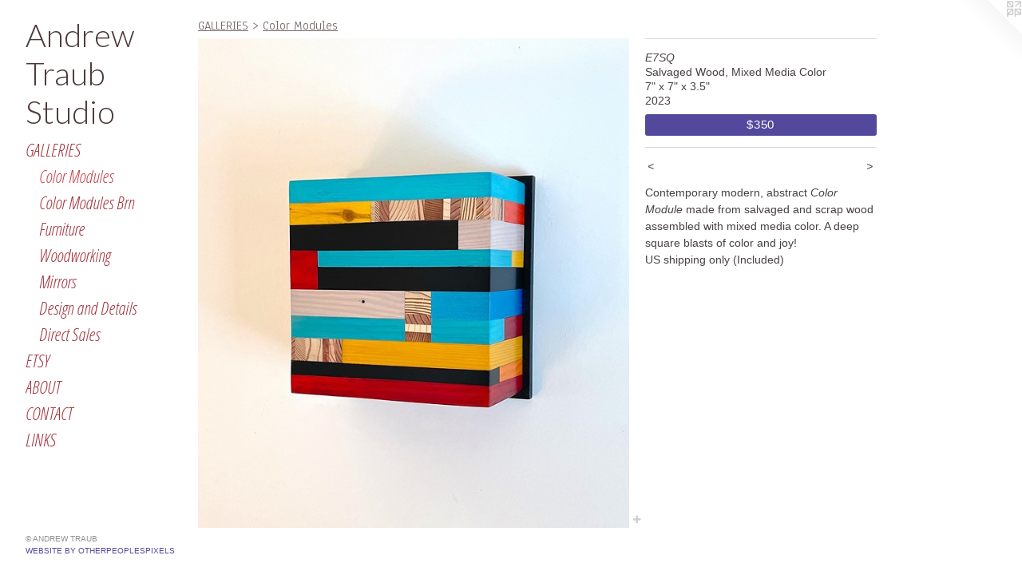

--- FILE ---
content_type: text/html;charset=utf-8
request_url: https://atraubstudio.com/artwork/5123464-E7SQ.html
body_size: 4050
content:
<!doctype html><html class="no-js a-image mobile-title-align--center has-mobile-menu-icon--left has-text-next-to-media p-artwork has-page-nav l-bricks mobile-menu-align--center has-wall-text "><head><meta charset="utf-8" /><meta content="IE=edge" http-equiv="X-UA-Compatible" /><meta http-equiv="X-OPP-Site-Id" content="21042" /><meta http-equiv="X-OPP-Revision" content="2074" /><meta http-equiv="X-OPP-Locke-Environment" content="production" /><meta http-equiv="X-OPP-Locke-Release" content="v0.0.141" /><title>Andrew Traub Studio</title><link rel="canonical" href="https://atraubstudio.com/artwork/5123464-E7SQ.html" /><meta content="website" property="og:type" /><meta property="og:url" content="https://atraubstudio.com/artwork/5123464-E7SQ.html" /><meta property="og:title" content="E7SQ" /><meta content="width=device-width, initial-scale=1" name="viewport" /><link type="text/css" rel="stylesheet" href="//cdnjs.cloudflare.com/ajax/libs/normalize/3.0.2/normalize.min.css" /><link type="text/css" rel="stylesheet" media="only all" href="//maxcdn.bootstrapcdn.com/font-awesome/4.3.0/css/font-awesome.min.css" /><link type="text/css" rel="stylesheet" media="not all and (min-device-width: 600px) and (min-device-height: 600px)" href="/release/locke/production/v0.0.141/css/small.css" /><link type="text/css" rel="stylesheet" media="only all and (min-device-width: 600px) and (min-device-height: 600px)" href="/release/locke/production/v0.0.141/css/large-bricks.css" /><link type="text/css" rel="stylesheet" media="not all and (min-device-width: 600px) and (min-device-height: 600px)" href="/r17681549190000002074/css/small-site.css" /><link type="text/css" rel="stylesheet" media="only all and (min-device-width: 600px) and (min-device-height: 600px)" href="/r17681549190000002074/css/large-site.css" /><link type="text/css" rel="stylesheet" media="only all and (min-device-width: 600px) and (min-device-height: 600px)" href="//fonts.googleapis.com/css?family=Anaheim" /><link type="text/css" rel="stylesheet" media="only all and (min-device-width: 600px) and (min-device-height: 600px)" href="//fonts.googleapis.com/css?family=Lato:300" /><link type="text/css" rel="stylesheet" media="only all and (min-device-width: 600px) and (min-device-height: 600px)" href="//fonts.googleapis.com/css?family=Open+Sans+Condensed:300italic" /><link type="text/css" rel="stylesheet" media="not all and (min-device-width: 600px) and (min-device-height: 600px)" href="//fonts.googleapis.com/css?family=Open+Sans+Condensed:300italic&amp;text=MENUHomeGALRISTYBOCK" /><link type="text/css" rel="stylesheet" media="not all and (min-device-width: 600px) and (min-device-height: 600px)" href="//fonts.googleapis.com/css?family=Lato:300&amp;text=Andrew%20TaubStio" /><script>window.OPP = window.OPP || {};
OPP.modernMQ = 'only all';
OPP.smallMQ = 'not all and (min-device-width: 600px) and (min-device-height: 600px)';
OPP.largeMQ = 'only all and (min-device-width: 600px) and (min-device-height: 600px)';
OPP.downURI = '/x/0/4/2/21042/.down';
OPP.gracePeriodURI = '/x/0/4/2/21042/.grace_period';
OPP.imgL = function (img) {
  !window.lazySizes && img.onerror();
};
OPP.imgE = function (img) {
  img.onerror = img.onload = null;
  img.src = img.getAttribute('data-src');
  //img.srcset = img.getAttribute('data-srcset');
};</script><script src="/release/locke/production/v0.0.141/js/modernizr.js"></script><script src="/release/locke/production/v0.0.141/js/masonry.js"></script><script src="/release/locke/production/v0.0.141/js/respimage.js"></script><script src="/release/locke/production/v0.0.141/js/ls.aspectratio.js"></script><script src="/release/locke/production/v0.0.141/js/lazysizes.js"></script><script src="/release/locke/production/v0.0.141/js/large.js"></script><script src="/release/locke/production/v0.0.141/js/hammer.js"></script><script>if (!Modernizr.mq('only all')) { document.write('<link type="text/css" rel="stylesheet" href="/release/locke/production/v0.0.141/css/minimal.css">') }</script><meta name="google-site-verification" content="cBvN2Ob-iKRGbkvg3rTkC5V2hTOW8RK006bYJWbEdAw" /><style>.media-max-width {
  display: block;
}

@media (min-height: 2275px) {

  .media-max-width {
    max-width: 1705.0px;
  }

}

@media (max-height: 2275px) {

  .media-max-width {
    max-width: 74.935367114788vh;
  }

}</style><script>(function(i,s,o,g,r,a,m){i['GoogleAnalyticsObject']=r;i[r]=i[r]||function(){
(i[r].q=i[r].q||[]).push(arguments)},i[r].l=1*new Date();a=s.createElement(o),
m=s.getElementsByTagName(o)[0];a.async=1;a.src=g;m.parentNode.insertBefore(a,m)
})(window,document,'script','//www.google-analytics.com/analytics.js','ga');
ga('create', 'UA-22713596-1', 'auto');
ga('send', 'pageview');</script></head><body><header id="header"><a class=" site-title" href="/home.html"><span class=" site-title-text u-break-word">Andrew Traub Studio</span><div class=" site-title-media"></div></a><a id="mobile-menu-icon" class="mobile-menu-icon hidden--no-js hidden--large"><svg viewBox="0 0 21 17" width="21" height="17" fill="currentColor"><rect x="0" y="0" width="21" height="3" rx="0"></rect><rect x="0" y="7" width="21" height="3" rx="0"></rect><rect x="0" y="14" width="21" height="3" rx="0"></rect></svg></a></header><nav class=" hidden--large"><ul class=" site-nav"><li class="nav-item nav-home "><a class="nav-link " href="/home.html">Home</a></li><li class="nav-item expanded nav-museum "><a class="nav-link " href="/section/161859.html">GALLERIES</a><ul><li class="nav-gallery nav-item expanded "><a class="selected nav-link " href="/section/518199-Color%20Modules.html">Color Modules</a></li><li class="nav-gallery nav-item expanded "><a class="nav-link " href="/section/541839-Color%20Modules%20Brn.html">Color Modules Brn</a></li><li class="nav-gallery nav-item expanded "><a class="nav-link " href="/section/162376-Furniture.html">Furniture</a></li><li class="nav-gallery nav-item expanded "><a class="nav-link " href="/section/467649-Woodworking.html">Woodworking</a></li><li class="nav-gallery nav-item expanded "><a class="nav-link " href="/section/426032-Mirrors.html">Mirrors</a></li><li class="nav-gallery nav-item expanded "><a class="nav-link " href="/section/163110-Design.html">Design and Details</a></li><li class="nav-gallery nav-item expanded "><a class="nav-link " href="/section/489191-Direct%20Sales.html">Direct Sales</a></li></ul></li><li class="nav-outside1 nav-item "><a target="_blank" class="nav-link " href="http://www.etsy.com/shop/ThisCenturyModern?ref=si_shop">ETSY</a></li><li class="nav-news nav-item "><a class="nav-link " href="/news.html">ABOUT</a></li><li class="nav-item nav-contact "><a class="nav-link " href="/contact.html">CONTACT</a></li><li class="nav-links nav-item "><a class="nav-link " href="/links.html">LINKS</a></li></ul></nav><div class=" content"><nav class=" hidden--small" id="nav"><header><a class=" site-title" href="/home.html"><span class=" site-title-text u-break-word">Andrew Traub Studio</span><div class=" site-title-media"></div></a></header><ul class=" site-nav"><li class="nav-item nav-home "><a class="nav-link " href="/home.html">Home</a></li><li class="nav-item expanded nav-museum "><a class="nav-link " href="/section/161859.html">GALLERIES</a><ul><li class="nav-gallery nav-item expanded "><a class="selected nav-link " href="/section/518199-Color%20Modules.html">Color Modules</a></li><li class="nav-gallery nav-item expanded "><a class="nav-link " href="/section/541839-Color%20Modules%20Brn.html">Color Modules Brn</a></li><li class="nav-gallery nav-item expanded "><a class="nav-link " href="/section/162376-Furniture.html">Furniture</a></li><li class="nav-gallery nav-item expanded "><a class="nav-link " href="/section/467649-Woodworking.html">Woodworking</a></li><li class="nav-gallery nav-item expanded "><a class="nav-link " href="/section/426032-Mirrors.html">Mirrors</a></li><li class="nav-gallery nav-item expanded "><a class="nav-link " href="/section/163110-Design.html">Design and Details</a></li><li class="nav-gallery nav-item expanded "><a class="nav-link " href="/section/489191-Direct%20Sales.html">Direct Sales</a></li></ul></li><li class="nav-outside1 nav-item "><a target="_blank" class="nav-link " href="http://www.etsy.com/shop/ThisCenturyModern?ref=si_shop">ETSY</a></li><li class="nav-news nav-item "><a class="nav-link " href="/news.html">ABOUT</a></li><li class="nav-item nav-contact "><a class="nav-link " href="/contact.html">CONTACT</a></li><li class="nav-links nav-item "><a class="nav-link " href="/links.html">LINKS</a></li></ul><footer><div class=" copyright">© ANDREW TRAUB</div><div class=" credit"><a href="http://otherpeoplespixels.com/ref/atraubstudio.com" target="_blank">Website by OtherPeoplesPixels</a></div></footer></nav><main id="main"><a class=" logo hidden--small" href="http://otherpeoplespixels.com/ref/atraubstudio.com" title="Website by OtherPeoplesPixels" target="_blank"></a><div class=" page clearfix media-max-width"><h1 class="parent-title title"><a href="/section/161859.html" class="root title-segment hidden--small">GALLERIES</a><span class=" title-sep hidden--small"> &gt; </span><a class=" title-segment" href="/section/518199-Color%20Modules.html">Color Modules</a></h1><div class=" media-and-info"><div class=" page-media-wrapper media"><a class=" page-media" title="E7SQ" href="/artwork/5156546-F7SQ.html" id="media"><img data-aspectratio="1705/1934" class="u-img " alt="Modern art-contemporary craft Color Module &quot;E7SQ&quot;, salvaged wood and mixed media color by Andrew Traub" src="//img-cache.oppcdn.com/fixed/21042/assets/nlJTFW0KfoHWbyD7.jpg" srcset="//img-cache.oppcdn.com/img/v1.0/s:21042/t:QkxBTksrVEVYVCtIRVJF/p:12/g:tl/o:2.5/a:50/q:90/1705x1934-nlJTFW0KfoHWbyD7.jpg/1705x1934/9339cc214e3c5831dbcfb479364cdfb5.jpg 1705w,
//img-cache.oppcdn.com/img/v1.0/s:21042/t:QkxBTksrVEVYVCtIRVJF/p:12/g:tl/o:2.5/a:50/q:90/2520x1220-nlJTFW0KfoHWbyD7.jpg/1075x1220/74f3f9deac2c70b7dc8abcec00067867.jpg 1075w,
//img-cache.oppcdn.com/img/v1.0/s:21042/t:QkxBTksrVEVYVCtIRVJF/p:12/g:tl/o:2.5/a:50/q:90/984x4096-nlJTFW0KfoHWbyD7.jpg/984x1116/0c85167278008f459311df8d7b953c17.jpg 984w,
//img-cache.oppcdn.com/img/v1.0/s:21042/t:QkxBTksrVEVYVCtIRVJF/p:12/g:tl/o:2.5/a:50/q:90/1640x830-nlJTFW0KfoHWbyD7.jpg/731x830/34162892b12bfbd2d74d9b1b98e9d4dd.jpg 731w,
//img-cache.oppcdn.com/img/v1.0/s:21042/t:QkxBTksrVEVYVCtIRVJF/p:12/g:tl/o:2.5/a:50/q:90/640x4096-nlJTFW0KfoHWbyD7.jpg/640x725/5a3bb80d39ff2dd00207fc6272233ac8.jpg 640w,
//img-cache.oppcdn.com/img/v1.0/s:21042/t:QkxBTksrVEVYVCtIRVJF/p:12/g:tl/o:2.5/a:50/q:90/1400x720-nlJTFW0KfoHWbyD7.jpg/634x720/38bdb9bf5275f589e3ee78718e00c61f.jpg 634w,
//img-cache.oppcdn.com/img/v1.0/s:21042/t:QkxBTksrVEVYVCtIRVJF/p:12/g:tl/o:2.5/a:50/q:90/984x588-nlJTFW0KfoHWbyD7.jpg/518x588/33b708c771002a04c3f70f1d14891107.jpg 518w,
//img-cache.oppcdn.com/fixed/21042/assets/nlJTFW0KfoHWbyD7.jpg 423w" sizes="(max-device-width: 599px) 100vw,
(max-device-height: 599px) 100vw,
(max-width: 423px) 423px,
(max-height: 480px) 423px,
(max-width: 518px) 518px,
(max-height: 588px) 518px,
(max-width: 634px) 634px,
(max-height: 720px) 634px,
(max-width: 640px) 640px,
(max-height: 725px) 640px,
(max-width: 731px) 731px,
(max-height: 830px) 731px,
(max-width: 984px) 984px,
(max-height: 1116px) 984px,
(max-width: 1075px) 1075px,
(max-height: 1220px) 1075px,
1705px" /></a><a class=" zoom-corner" style="display: none" id="zoom-corner"><span class=" zoom-icon fa fa-search-plus"></span></a><div class="share-buttons a2a_kit social-icons hidden--small" data-a2a-title="E7SQ" data-a2a-url="https://atraubstudio.com/artwork/5123464-E7SQ.html"><a target="_blank" class="u-img-link share-button a2a_dd " href="https://www.addtoany.com/share_save"><span class="social-icon share fa-plus fa "></span></a></div></div><div class=" info border-color"><div class=" wall-text border-color"><div class=" wt-item wt-title">E7SQ</div><div class=" wt-item wt-media">Salvaged Wood, Mixed Media Color</div><div class=" wt-item wt-dimensions">7" x 7" x 3.5"</div><div class=" wt-item wt-date">2023</div><div class=" wt-item wt-price"><a class=" button" href="https://www.paypal.com/cgi-bin/webscr?amount=350.00&amp;bn=PP-BuyNowBF&amp;business=andrewt%40atraubstudio.com&amp;cancel_return=%2Fartwork%2F5123464-E7SQ.html&amp;charset=ISO&amp;cmd=_xclick&amp;currency_code=USD&amp;item_name=E7SQ&amp;item_number=E7SQ&amp;return=%2Fartwork%2F5123464-E7SQ.html" rel="nofollow">$350</a></div></div><div class=" page-nav hidden--small border-color clearfix"><a class=" prev" id="artwork-prev" href="/artwork/5123459-D7SQ.html">&lt; <span class=" m-hover-show">previous</span></a> <a class=" next" id="artwork-next" href="/artwork/5156546-F7SQ.html"><span class=" m-hover-show">next</span> &gt;</a></div></div></div><div class="description wordy t-multi-column u-columns-1 u-break-word border-color description-1 hr-before--small"><p>Contemporary modern, abstract <i>Color Module</i> made from salvaged and scrap wood assembled with mixed media color. A deep square blasts of color and joy! <br clear="none" />US shipping only (Included) <br clear="none" /></p></div><div class="share-buttons a2a_kit social-icons hidden--large" data-a2a-title="E7SQ" data-a2a-url="https://atraubstudio.com/artwork/5123464-E7SQ.html"><a target="_blank" class="u-img-link share-button a2a_dd " href="https://www.addtoany.com/share_save"><span class="social-icon share fa-plus fa "></span></a></div></div></main></div><footer><div class=" copyright">© ANDREW TRAUB</div><div class=" credit"><a href="http://otherpeoplespixels.com/ref/atraubstudio.com" target="_blank">Website by OtherPeoplesPixels</a></div></footer><div class=" modal zoom-modal" style="display: none" id="zoom-modal"><style>@media (min-aspect-ratio: 1705/1934) {

  .zoom-media {
    width: auto;
    max-height: 1934px;
    height: 100%;
  }

}

@media (max-aspect-ratio: 1705/1934) {

  .zoom-media {
    height: auto;
    max-width: 1705px;
    width: 100%;
  }

}
@supports (object-fit: contain) {
  img.zoom-media {
    object-fit: contain;
    width: 100%;
    height: 100%;
    max-width: 1705px;
    max-height: 1934px;
  }
}</style><div class=" zoom-media-wrapper"><img onerror="OPP.imgE(this);" onload="OPP.imgL(this);" data-src="//img-cache.oppcdn.com/fixed/21042/assets/nlJTFW0KfoHWbyD7.jpg" data-srcset="//img-cache.oppcdn.com/img/v1.0/s:21042/t:QkxBTksrVEVYVCtIRVJF/p:12/g:tl/o:2.5/a:50/q:90/1705x1934-nlJTFW0KfoHWbyD7.jpg/1705x1934/9339cc214e3c5831dbcfb479364cdfb5.jpg 1705w,
//img-cache.oppcdn.com/img/v1.0/s:21042/t:QkxBTksrVEVYVCtIRVJF/p:12/g:tl/o:2.5/a:50/q:90/2520x1220-nlJTFW0KfoHWbyD7.jpg/1075x1220/74f3f9deac2c70b7dc8abcec00067867.jpg 1075w,
//img-cache.oppcdn.com/img/v1.0/s:21042/t:QkxBTksrVEVYVCtIRVJF/p:12/g:tl/o:2.5/a:50/q:90/984x4096-nlJTFW0KfoHWbyD7.jpg/984x1116/0c85167278008f459311df8d7b953c17.jpg 984w,
//img-cache.oppcdn.com/img/v1.0/s:21042/t:QkxBTksrVEVYVCtIRVJF/p:12/g:tl/o:2.5/a:50/q:90/1640x830-nlJTFW0KfoHWbyD7.jpg/731x830/34162892b12bfbd2d74d9b1b98e9d4dd.jpg 731w,
//img-cache.oppcdn.com/img/v1.0/s:21042/t:QkxBTksrVEVYVCtIRVJF/p:12/g:tl/o:2.5/a:50/q:90/640x4096-nlJTFW0KfoHWbyD7.jpg/640x725/5a3bb80d39ff2dd00207fc6272233ac8.jpg 640w,
//img-cache.oppcdn.com/img/v1.0/s:21042/t:QkxBTksrVEVYVCtIRVJF/p:12/g:tl/o:2.5/a:50/q:90/1400x720-nlJTFW0KfoHWbyD7.jpg/634x720/38bdb9bf5275f589e3ee78718e00c61f.jpg 634w,
//img-cache.oppcdn.com/img/v1.0/s:21042/t:QkxBTksrVEVYVCtIRVJF/p:12/g:tl/o:2.5/a:50/q:90/984x588-nlJTFW0KfoHWbyD7.jpg/518x588/33b708c771002a04c3f70f1d14891107.jpg 518w,
//img-cache.oppcdn.com/fixed/21042/assets/nlJTFW0KfoHWbyD7.jpg 423w" data-sizes="(max-device-width: 599px) 100vw,
(max-device-height: 599px) 100vw,
(max-width: 423px) 423px,
(max-height: 480px) 423px,
(max-width: 518px) 518px,
(max-height: 588px) 518px,
(max-width: 634px) 634px,
(max-height: 720px) 634px,
(max-width: 640px) 640px,
(max-height: 725px) 640px,
(max-width: 731px) 731px,
(max-height: 830px) 731px,
(max-width: 984px) 984px,
(max-height: 1116px) 984px,
(max-width: 1075px) 1075px,
(max-height: 1220px) 1075px,
1705px" class="zoom-media lazyload hidden--no-js " alt="Modern art-contemporary craft Color Module &quot;E7SQ&quot;, salvaged wood and mixed media color by Andrew Traub" /><noscript><img class="zoom-media " alt="Modern art-contemporary craft Color Module &quot;E7SQ&quot;, salvaged wood and mixed media color by Andrew Traub" src="//img-cache.oppcdn.com/fixed/21042/assets/nlJTFW0KfoHWbyD7.jpg" /></noscript></div></div><div class=" offline"></div><script src="/release/locke/production/v0.0.141/js/small.js"></script><script src="/release/locke/production/v0.0.141/js/artwork.js"></script><script>var a2a_config = a2a_config || {};a2a_config.prioritize = ['facebook','twitter','linkedin','googleplus','pinterest','instagram','tumblr','share'];a2a_config.onclick = 1;(function(){  var a = document.createElement('script');  a.type = 'text/javascript'; a.async = true;  a.src = '//static.addtoany.com/menu/page.js';  document.getElementsByTagName('head')[0].appendChild(a);})();</script><script>window.oppa=window.oppa||function(){(oppa.q=oppa.q||[]).push(arguments)};oppa('config','pathname','production/v0.0.141/21042');oppa('set','g','true');oppa('set','l','bricks');oppa('set','p','artwork');oppa('set','a','image');oppa('rect','m','media','main');oppa('send');</script><script async="" src="/release/locke/production/v0.0.141/js/analytics.js"></script><script src="https://otherpeoplespixels.com/static/enable-preview.js"></script></body></html>

--- FILE ---
content_type: text/css;charset=utf-8
request_url: https://atraubstudio.com/r17681549190000002074/css/large-site.css
body_size: 548
content:
body {
  background-color: #FFFFFF;
  font-weight: normal;
  font-style: normal;
  font-family: "Trebuchet MS", "Helvetica", sans-serif;
}

body {
  color: #484143;
}

main a {
  color: #52499c;
}

main a:hover {
  text-decoration: underline;
  color: #6b62b6;
}

main a:visited {
  color: #6b62b6;
}

.site-title, .mobile-menu-icon {
  color: #4c3838;
}

.site-nav, .mobile-menu-link, nav:before, nav:after {
  color: #a2343e;
}

.site-nav a {
  color: #a2343e;
}

.site-nav a:hover {
  text-decoration: none;
  color: #c34651;
}

.site-nav a:visited {
  color: #a2343e;
}

.site-nav a.selected {
  color: #c34651;
}

.site-nav:hover a.selected {
  color: #a2343e;
}

footer {
  color: #948f8f;
}

footer a {
  color: #52499c;
}

footer a:hover {
  text-decoration: underline;
  color: #6b62b6;
}

footer a:visited {
  color: #6b62b6;
}

.title, .news-item-title, .flex-page-title {
  color: #756667;
}

.title a {
  color: #756667;
}

.title a:hover {
  text-decoration: none;
  color: #8f7f80;
}

.title a:visited {
  color: #756667;
}

.hr, .hr-before:before, .hr-after:after, .hr-before--small:before, .hr-before--large:before, .hr-after--small:after, .hr-after--large:after {
  border-top-color: #afa6a9;
}

.button {
  background: #52499c;
  color: #FFFFFF;
}

.social-icon {
  background-color: #484143;
  color: #FFFFFF;
}

.welcome-modal {
  background-color: #FFFFFF;
}

.share-button .social-icon {
  color: #484143;
}

.site-title {
  font-family: "Lato", sans-serif;
  font-style: normal;
  font-weight: 300;
}

.site-nav {
  font-family: "Open Sans Condensed", sans-serif;
  font-style: italic;
  font-weight: 300;
}

.section-title, .parent-title, .news-item-title, .link-name, .preview-placeholder, .preview-image, .flex-page-title {
  font-family: "Anaheim", sans-serif;
  font-style: normal;
  font-weight: 400;
}

body {
  font-size: 14px;
}

.site-title {
  font-size: 40px;
}

.site-nav {
  font-size: 22px;
}

.title, .news-item-title, .link-name, .flex-page-title {
  font-size: 16px;
}

.border-color {
  border-color: hsla(342.85715, 5.109489%, 26.862745%, 0.2);
}

.p-artwork .page-nav a {
  color: #484143;
}

.p-artwork .page-nav a:hover {
  text-decoration: none;
  color: #484143;
}

.p-artwork .page-nav a:visited {
  color: #484143;
}

.wordy {
  text-align: left;
}

--- FILE ---
content_type: text/css;charset=utf-8
request_url: https://atraubstudio.com/r17681549190000002074/css/small-site.css
body_size: 395
content:
body {
  background-color: #FFFFFF;
  font-weight: normal;
  font-style: normal;
  font-family: "Trebuchet MS", "Helvetica", sans-serif;
}

body {
  color: #484143;
}

main a {
  color: #52499c;
}

main a:hover {
  text-decoration: underline;
  color: #6b62b6;
}

main a:visited {
  color: #6b62b6;
}

.site-title, .mobile-menu-icon {
  color: #4c3838;
}

.site-nav, .mobile-menu-link, nav:before, nav:after {
  color: #a2343e;
}

.site-nav a {
  color: #a2343e;
}

.site-nav a:hover {
  text-decoration: none;
  color: #c34651;
}

.site-nav a:visited {
  color: #a2343e;
}

.site-nav a.selected {
  color: #c34651;
}

.site-nav:hover a.selected {
  color: #a2343e;
}

footer {
  color: #948f8f;
}

footer a {
  color: #52499c;
}

footer a:hover {
  text-decoration: underline;
  color: #6b62b6;
}

footer a:visited {
  color: #6b62b6;
}

.title, .news-item-title, .flex-page-title {
  color: #756667;
}

.title a {
  color: #756667;
}

.title a:hover {
  text-decoration: none;
  color: #8f7f80;
}

.title a:visited {
  color: #756667;
}

.hr, .hr-before:before, .hr-after:after, .hr-before--small:before, .hr-before--large:before, .hr-after--small:after, .hr-after--large:after {
  border-top-color: #afa6a9;
}

.button {
  background: #52499c;
  color: #FFFFFF;
}

.social-icon {
  background-color: #484143;
  color: #FFFFFF;
}

.welcome-modal {
  background-color: #FFFFFF;
}

.site-title {
  font-family: "Lato", sans-serif;
  font-style: normal;
  font-weight: 300;
}

nav {
  font-family: "Open Sans Condensed", sans-serif;
  font-style: italic;
  font-weight: 300;
}

.wordy {
  text-align: left;
}

.site-title {
  font-size: 2.125rem;
}

footer .credit a {
  color: #484143;
}

--- FILE ---
content_type: text/css; charset=utf-8
request_url: https://fonts.googleapis.com/css?family=Open+Sans+Condensed:300italic&text=MENUHomeGALRISTYBOCK
body_size: -425
content:
@font-face {
  font-family: 'Open Sans Condensed';
  font-style: italic;
  font-weight: 300;
  src: url(https://fonts.gstatic.com/l/font?kit=z7NHdQDnbTkabZAIOl9il_O6KJj73e7Fd_-7suDMR7eS2AojX58vis2GBVpyljMjGa89YgYgn20e&skey=fd360ef3f3018d5d&v=v24) format('woff2');
}


--- FILE ---
content_type: text/css; charset=utf-8
request_url: https://fonts.googleapis.com/css?family=Lato:300&text=Andrew%20TaubStio
body_size: -418
content:
@font-face {
  font-family: 'Lato';
  font-style: normal;
  font-weight: 300;
  src: url(https://fonts.gstatic.com/l/font?kit=S6u9w4BMUTPHh7USewqFHi_o39IVr6cMt6yhaebDVyZcLaY&skey=91f32e07d083dd3a&v=v25) format('woff2');
}


--- FILE ---
content_type: text/plain
request_url: https://www.google-analytics.com/j/collect?v=1&_v=j102&a=741371410&t=pageview&_s=1&dl=https%3A%2F%2Fatraubstudio.com%2Fartwork%2F5123464-E7SQ.html&ul=en-us%40posix&dt=Andrew%20Traub%20Studio&sr=1280x720&vp=1280x720&_u=IEBAAEABAAAAACAAI~&jid=115212130&gjid=1828239755&cid=917931886.1768367798&tid=UA-22713596-1&_gid=333832638.1768367798&_r=1&_slc=1&z=1216021205
body_size: -451
content:
2,cG-FSE6N2CBQC